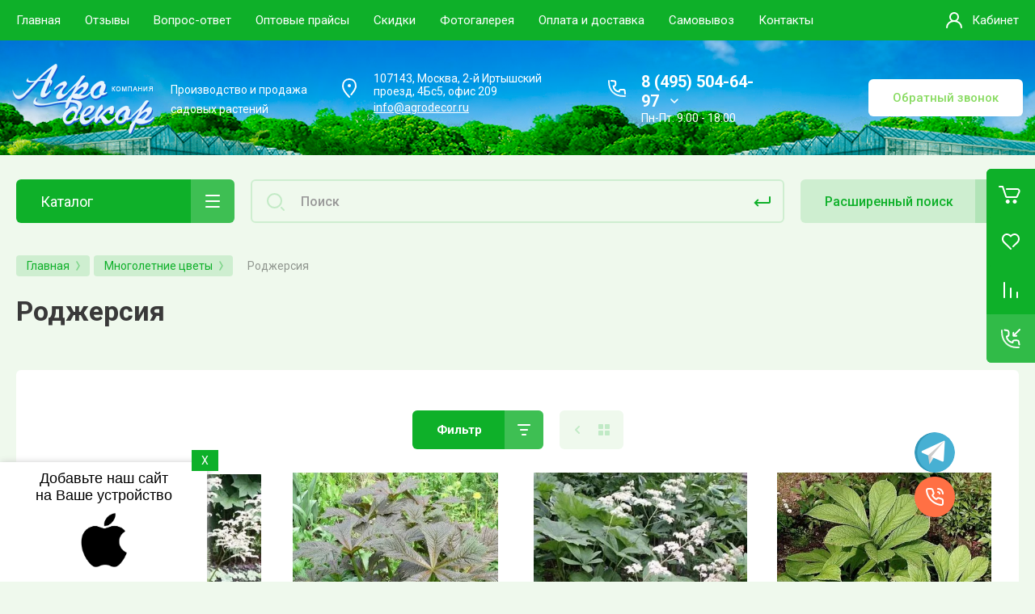

--- FILE ---
content_type: text/css
request_url: https://agrodecor.ru/t/v1368/images/css/pwa_styles_new.scss.css
body_size: 2033
content:
[id ^= sandbox_theme_panel] {
  color: #000;
  width: 100px !important;
  font-size: 10px !important;
  right: 0 !important;
  top: auto !important;
  bottom: 80px !important; }

html {
  overflow: auto; }

div.guide-for-iphones {
  position: fixed;
  top: 0;
  left: 0;
  width: 100%;
  height: 100%;
  z-index: 900;
  display: none;
  justify-content: space-around; }

div.guide-for-iphones h3 {
  text-align: center;
  font-size: 21px; }

div.guide-for-iphones .screen_bg {
  background: #000;
  width: 100%;
  height: 100%;
  position: relative; }

div.guide-for-iphones .guide_body {
  background: #fff;
  position: absolute;
  margin: 25px;
  padding: 20px;
  color: #000; }

div.guide-for-iphones .guide_body .line {
  display: flex;
  flex-wrap: wrap;
  justify-content: flex-start;
  align-items: center;
  padding: 5px; }

span.hidden {
  color: #000;
  font-weight: bold; }

div.guide-for-iphones .ios_close {
  background: #dd9e39;
  color: #fff;
  display: block;
  margin: 10px auto;
  padding: 5px 10px;
  text-align: center;
  text-decoration: none;
  width: 160px; }

div.android {
  text-align: center; }

div.android a.pwa-install img {
  width: 42px;
  height: 52px;
  cursor: pointer; }

div.android a, div.android a.pwa-install {
  text-decoration: none; }

div.title-social {
  font-family: Jura, sans-serif;
  font-size: 18px;
  font-weight: normal;
  color: #000;
  text-align: center;
  margin: 10px 0px; }

.title-page a.push_sub, a.push_sub {
  font-family: Jura, sans-serif;
  font-size: 16px;
  font-weight: 600;
  text-decoration: none;
  background: #282828;
  color: #fff;
  padding: 8px 14px;
  margin: 10px auto;
  text-align: center;
  border-radius: 3px;
  cursor: pointer;
  display: block;
  width: 150px; }

div.talk_container {
  display: flex;
  flex-wrap: wrap;
  justify-content: space-around;
  align-items: center; }

div.talk_container .item {
  border: 1px solid #ccc;
  padding: 30px;
  width: 35%;
  min-width: 300px;
  background: #eee;
  border-radius: 5px;
  margin: 20px 0px; }

div.talk_container .item textarea {
  width: 100%;
  resize: none;
  border: 1px solid #ccc;
  padding: 5px;
  padding: 10px; }

div.talk_container .item input[type="text"] {
  width: 100%;
  border: 1px solid #ccc;
  padding: 10px; }

div.talk_container .item input[type="button"] {
  display: block;
  margin: auto;
  font-family: "Arial", "Verdana", "sans-serif";
  font-size: 16px;
  padding: 10px 25px;
  border-radius: 5px;
  border: 1px solid #ccc;
  background: #29bc50;
  color: #fff; }

div.talk_container .item p {
  font-family: "Arial", "Verdana", "sans-serif";
  font-size: 16px;
  line-height: 0px; }

div#delivery_report {
  width: 100%;
  height: 280px;
  background: #fff;
  border: 1px solid #ccc;
  overflow-y: scroll;
  padding: 10px;
  font-family: "Arial", "Verdana", "sans-serif";
  font-size: 16px; }

div#delivery_report .success {
  padding: 3px;
  color: #000;
  font-weight: bold; }

div#delivery_report .danger {
  padding: 3px;
  color: #000;
  font-weight: bold; }

div.pwa_sub_container {
  width: 100%;
  margin: 20px 0px;
  padding: 30px 0px 0px;
  display: flex;
  flex-wrap: wrap;
  justify-content: space-around;
  align-items: center; }

div.pwa_sub_container .text-container {
  color: #0d0d0d;
  padding-bottom: 15px; }

div.pwa_sub_container a.push_sub {
  border: none;
  border: 1px solid #ed772d;
  display: block;
  font-size: 16px;
  margin: 5px 0px;
  padding: 12px 12px;
  background: #ed772d;
  text-align: center;
  color: #fff;
  font-weight: bold;
  border-radius: 3px;
  width: 100%;
  text-decoration: none;
  -webkit-transition: 0.3s ease-in-out;
  -moz-transition: 0.3s ease-in-out;
  -o-transition: 0.3s ease-in-out;
  -ms-transition: 0.3s ease-in-out;
  transition: 0.3s ease-in-out; }

div.pwa_sub_container a.push_sub:hover {
  border: 1px solid #ed772d;
  background: transparent;
  color: #ed772d; }

div.pwa_sub_container {
  background: #fff;
  border-left: 6px solid #ed772d;
  padding: 21px 30px 25px 21px;
  font-family: 'Roboto', Arial, Helvetica, sans-serif;
  font-size: 18px;
  border-radius: 3px; }

div.pwa_sub_container .button-contaner {
  width: 100%; }

div.pwa_sub_container .text-container .caption {
  font-weight: bold;
  font-size: 19px;
  margin-bottom: 8px; }

div.pwa_sub_container .text-container .text {
  font-size: 15px; }

.pwa_install_container {
  padding: 30px;
  background: linear-gradient(to left, #000, #000), url("/d/install_back.png") center center no-repeat;
  border-radius: 4px;
  margin-top: 10px; }

.pwa_install_container .text_container .caption {
  font-size: 21px;
  line-height: 20px;
  text-shadow: 1px 1px 1px #101010;
  color: #000;
  margin-bottom: 8px; }

.pwa_install_container .text_container .text {
  font-size: 16px;
  line-height: 18px;
  text-shadow: 1px 1px 1px #444;
  color: #000;
  margin-bottom: 8px; }

div.pwa_install_container input[type="button"] {
  display: none;
  width: 100%;
  font-size: 15px;
  font-weight: bold;
  padding: 15px;
  background: #000;
  border-radius: 2px;
  border: none;
  color: #fff; }

div.android_install.hidden, div.ios_install.hidden {
  display: none; }

div.android_install {
  display: flex;
  position: relative;
  justify-content: space-around;
  box-shadow: 1px 0px 8px #ccc;
  flex-wrap: wrap;
  position: fixed;
  bottom: 0px;
  left: 0px;
  background: #fff;
  width: 20%;
  padding: 15px;
  min-width: 300px;
  z-index: 1000; }

a.close_win {
  display: flex;
  align-items: center;
  justify-content: center;
  position: absolute;
  top: -15px;
  right: -14px;
  color: #fff;
  background: #0eb029;
  padding: 5px 12px;
  text-decoration: none;
  cursor: pointer; }

@media screen and (max-width: 820px) {
  div.android_install {
    width: 30%; } }

@media screen and (max-width: 640px) {
  div.android_install {
    width: 50%; } }

@media screen and (max-width: 500px) {
  div.pwa-install-wr, div.push-install-wr {
    width: 100%;
    text-align: center; } }

@media screen and (max-width: 360px) {
  div.android_install {
    right: 0px; } }

div#ios_install {
  position: fixed;
  bottom: 0px;
  left: 0px;
  background: #fff;
  width: 20%;
  z-index: 900;
  text-align: center;
  padding-bottom: 15px;
  box-shadow: 1px 0px 8px #ccc; }

div#ios_install a.add_to_hs {
  cursor: pointer; }

@media screen and (max-width: 1024px) {
  div#ios_install {
    width: 20%; } }

@media screen and (max-width: 500px) {
  div#ios_install {
    width: 30%; } }

@media screen and (max-width: 360px) {
  div#ios_install {
    width: 50%;
    right: 0px;
    bottom: 0px; }

  a.close_win {
    left: 3px;
    top: 3px;
    width: 12px; } }

div.localpagelist2 .localpagelist2__block {
  width: 31%;
  text-align: center;
  background: #fff;
  padding: 20px 0px;
  box-shadow: 0 0 8px #000; }

div.localpagelist2 .localpagelist2__block .localpic.localpagelist2__block-pic {
  margin-bottom: 0px; }

div.localpagelist2 .localpagelist2__block .localpic.localpagelist2__block-pic img {
  width: 100px;
  height: 100px; }

@media screen and (max-width: 420px) {
  div.localpagelist2 .localpagelist2__block {
    width: 100%;
    display: flex;
    flex-wrap: wrap;
    align-items: center;
    margin-bottom: 0px;
    margin-top: 0px;
    margin-left: 0px; }

  div.localpagelist2 .localpagelist2__block .localpic.localpagelist2__block-pic {
    width: 25%;
    text-align: left; }

  div.localpagelist2 .localpagelist2__block .localpic.localpagelist2__block-pic img {
    width: 72px;
    height: 72px; } }

@media screen and (max-width: 510px) {
  div.site-phone .site-phone-in div a {
    font-size: 24px; } }

div.g-comment span.comment_warn {
  position: absolute;
  right: 5px;
  top: 10px;
  cursor: pointer;
  background: #286be0;
  padding: 2px 8px;
  color: #fff; }

div.warn_success {
  display: flex;
  width: 220px;
  height: 42px;
  padding: 6px;
  text-align: center;
  position: absolute;
  top: 6px;
  right: 5px;
  background: #fff2c1; }

div.warn_success.hidden {
  display: none; }


--- FILE ---
content_type: text/css
request_url: https://agrodecor.ru/t/v1368/images/css/addon_style.scss.css
body_size: 1683
content:
@media (min-width: 321px) {
    .site-hedaer {
      background: none !important; } }

.company-info {
  padding: 1px 0; }
  @media (min-width: 1261px) and (max-width: 1430px) {
  .company-info {
    padding: 1px 15px; } }
  @media (max-width: 320px) {
  .company-info {
    background: none !important; } }

.company-info__left {
  display: flex;
  align-items: center;
  width: 400px; }
  @media (max-width: 375px) {
  .company-info__left {
    flex-direction: column;
    width: auto; } }
  .company-info__left .desc {
    font-size: 14px;
    color: #fff; }
  @media (max-width: 375px) {
    .company-info__left .name {
      max-width: 176px; } }

.address {
  color: #fff;
  background: url("data:image/svg+xml,%3Csvg xmlns='http://www.w3.org/2000/svg' xmlns:xlink='http://www.w3.org/1999/xlink' xmlns:ev='http://www.w3.org/2001/xml-events' version='1.1' baseProfile='full' xml:space='preserve' x='0px' y='0px' width='40px' height='40px' viewBox='0 0 40 40' preserveAspectRatio='none' shape-rendering='geometricPrecision'%3E%3Cpath xmlns='http://www.w3.org/2000/svg' fill='none' d='M20 31C20 31 12 23 12 17.6429C12 12 15.5817 9 20 9C24.4183 9 28 12 28 17.6429C28 21.3125 24.6085 25.1279 22.3755 28.0385' stroke='%23fff' stroke-width='2' stroke-linecap='round'/%3E%3Ccircle cx='20' cy='17' r='2' fill='%23fff'/%3E%3C/svg%3E") 0 0 no-repeat; }

.contacts-inner {
  background: url("data:image/svg+xml,%3Csvg xmlns='http://www.w3.org/2000/svg' xmlns:xlink='http://www.w3.org/1999/xlink' xmlns:ev='http://www.w3.org/2001/xml-events' version='1.1' baseProfile='full' xml:space='preserve' x='0px' y='0px' width='40px' height='40px' viewBox='0 0 40 40' preserveAspectRatio='none' shape-rendering='geometricPrecision'%3E%3Cpath xmlns='http://www.w3.org/2000/svg' fill='none' opacity='0.9' d='M10.0164 11C9.60357 22.9763 17.0256 30.7431 30 29.9436' stroke='%23fff' stroke-width='2' stroke-linecap='round'/%3E%3Cpath xmlns='http://www.w3.org/2000/svg' fill='none' d='M30 27L29.7599 23.7573C29.6825 22.7129 28.8126 21.905 27.7653 21.905H24.9366C22.912 21.8927 22.7545 23.4829 22.7545 24.3914C19.087 24.3914 15.6622 21.2717 15.6622 17.6643C16.53 17.6643 18.2626 17.2073 18.2466 15.473V13.254C18.2466 12.2085 17.4414 11.3395 16.399 11.2598L13 11' stroke='%23fff' stroke-width='2' stroke-linecap='round'/%3E%3C/svg%3E") 0 0 no-repeat; }
  .contacts-inner .phone {
    color: #fff; }
    .contacts-inner .phone.active {
      background: url("data:image/svg+xml,%3Csvg xmlns='http://www.w3.org/2000/svg' xmlns:xlink='http://www.w3.org/1999/xlink' xmlns:ev='http://www.w3.org/2001/xml-events' version='1.1' baseProfile='full' xml:space='preserve' x='0px' y='0px' width='10px' height='6px' viewBox='0 0 10 6' preserveAspectRatio='none' shape-rendering='geometricPrecision'%3E%3Cpath d='M9.52985 1.54527C9.82301 1.25265 9.82344 0.777772 9.53081 0.484613C9.23818 0.191455 8.76331 0.191026 8.47015 0.483654L9.52985 1.54527ZM5.00724 5L4.47739 5.53081C4.77018 5.82306 5.24431 5.82306 5.53709 5.53081L5.00724 5ZM1.52985 0.46919C1.23669 0.176562 0.761818 0.176992 0.46919 0.47015C0.176562 0.763308 0.176992 1.23818 0.47015 1.53081L1.52985 0.46919ZM8.47015 0.483654L4.47739 4.46919L5.53709 5.53081L9.52985 1.54527L8.47015 0.483654ZM5.53709 4.46919L1.52985 0.46919L0.47015 1.53081L4.47739 5.53081L5.53709 4.46919Z' fill='%23fff'/%3E%3C/svg%3E") right 0 top 50% no-repeat; }
  .contacts-inner .schedule {
    color: #fff; }

.recall-btn {
  color: #88db60;
  background: #fff; }

@media (min-width: 1430px) {
  .width-container.head {
    padding: 10px 0 30px 8px; }

  html body .site-logo {
    margin-right: 25px; }

  .company-info__left .desc {
    display: inline-block; }

  .contacts {
    margin-right: 11px; } }

.card-page .shop2-product .shop2-product-article {
  margin-bottom: 10px; }

.rectangle {
  counter-reset: li;
  list-style: none;
  font-size: 15px;
  padding: 0;
  text-shadow: 0 1px 0 rgba(255, 255, 255, 0.5); }

.rectangle li {
  position: relative;
  display: block;
  padding: 0.4em 0.4em 0.4em 0.8em;
  margin: 0.5em 0 0.5em 2.5em;
  background: #d3d4da;
  color: #444;
  text-decoration: none;
  transition: all 0.3s ease-out; }

.rectangle li:hover {
  background: #dcdde1; }

.rectangle li:before {
  content: counter(li);
  counter-increment: li;
  position: absolute;
  left: -2.5em;
  top: 50%;
  margin-top: -1em;
  background: #d3d4da;
  height: 2em;
  width: 2em;
  line-height: 2em;
  text-align: center;
  font-weight: 700; }

.rectangle li:after {
  position: absolute;
  content: "";
  border: 0.5em solid transparent;
  left: -1em;
  top: 50%;
  margin-top: -0.5em;
  transition: all 0.3s ease-out; }

.rectangle li:hover:after {
  left: -0.5em;
  border-left-color: #9097a2; }

.rectangle a {
  color: #fff; }

.rectangle a:hover {
  color: #fff; }

.sovety {
  padding: 10px;
  box-shadow: 3px 3px 10px rgba(0, 0, 0, 0.15); }
  .sovety a {
    color: #000; }


--- FILE ---
content_type: text/css
request_url: https://agrodecor.ru/t/v1368/images/css/alex.ol.styles.css
body_size: 193
content:
.dotted {
    list-style: none;
    font-family: Roboto;
    background: #eff9ed;
    padding: 17px 17px 18px 20px;
    border-radius: 6px;
}
.dotted li {
margin-bottom: 20px;
border-bottom: 2px #cdeed0 dotted;
font-size: 20px;
line-height: 1;
}
.dotted li span:nth-child(odd) {
padding-right: 6px; 
color: #404B51;
}
.dotted li span:nth-child(even) {
float: right; 
padding-left: 6px;
color: #0eb029;
}
.dotted span {
    background: #eff9ed;
    position: relative;
    bottom: -7px;
}

--- FILE ---
content_type: text/javascript
request_url: https://counter.megagroup.ru/17e8f51d92a45c7ef14a489a190c1875.js?r=&s=1280*720*24&u=https%3A%2F%2Fagrodecor.ru%2Frodzhersiya&t=%D0%9A%D1%83%D0%BF%D0%B8%D1%82%D1%8C%20%D1%81%D0%B0%D0%B6%D0%B5%D0%BD%D1%86%D1%8B%20%D0%A0%D0%BE%D0%B4%D0%B6%D0%B5%D1%80%D1%81%D0%B8%D0%B8%20%D0%B2%20%D0%90%D0%B3%D1%80%D0%BE%D0%94%D0%B5%D0%BA%D0%BE%D1%80%20%D1%81%20%D0%B4%D0%BE%D1%81%D1%82%D0%B0%D0%B2%D0%BA%D0%BE%D0%B9%20%D0%B2%20%D0%9C%D0%BE%D1%81%D0%BA%D0%B2%D0%B5&fv=0,0&en=1&rld=0&fr=0&callback=_sntnl1769455505679&1769455505679
body_size: 85
content:
//:1
_sntnl1769455505679({date:"Mon, 26 Jan 2026 19:25:05 GMT", res:"1"})

--- FILE ---
content_type: application/javascript
request_url: https://agrodecor.ru/t/v1368/images/quick_view_popup.js
body_size: 5031
content:
/** @preserve jQuery animateNumber plugin v0.0.13
 * (c) 2013, Alexandr Borisov.
 * https://github.com/aishek/jquery-animateNumber
 */

// ['...'] notation using to avoid names minification by Google Closure Compiler
(function($) {
  var reverse = function(value) {
    return value.split('').reverse().join('');
  };

  var defaults = {
    numberStep: function(now, tween) {
      var floored_number = Math.floor(now),
          target = $(tween.elem);

      target.text(floored_number);
    }
  };

  var handle = function( tween ) {
    var elem = tween.elem;
    if ( elem.nodeType && elem.parentNode ) {
      var handler = elem._animateNumberSetter;
      if (!handler) {
        handler = defaults.numberStep;
      }
      handler(tween.now, tween);
    }
  };

  if (!$.Tween || !$.Tween.propHooks) {
    $.fx.step.number = handle;
  } else {
    $.Tween.propHooks.number = {
      set: handle
    };
  }

  var extract_number_parts = function(separated_number, group_length) {
    var numbers = separated_number.split('').reverse(),
        number_parts = [],
        current_number_part,
        current_index,
        q;

    for(var i = 0, l = Math.ceil(separated_number.length / group_length); i < l; i++) {
      current_number_part = '';
      for(q = 0; q < group_length; q++) {
        current_index = i * group_length + q;
        if (current_index === separated_number.length) {
          break;
        }

        current_number_part = current_number_part + numbers[current_index];
      }
      number_parts.push(current_number_part);
    }

    return number_parts;
  };

  var remove_precending_zeros = function(number_parts) {
    var last_index = number_parts.length - 1,
        last = reverse(number_parts[last_index]);

    number_parts[last_index] = reverse(parseInt(last, 10).toString());
    return number_parts;
  };

  $.animateNumber = {
    numberStepFactories: {
      /**
       * Creates numberStep handler, which appends string to floored animated number on each step.
       *
       * @example
       * // will animate to 100 with "1 %", "2 %", "3 %", ...
       * $('#someid').animateNumber({
       *   number: 100,
       *   numberStep: $.animateNumber.numberStepFactories.append(' %')
       * });
       *
       * @params {String} suffix string to append to animated number
       * @returns {Function} numberStep-compatible function for use in animateNumber's parameters
       */
      append: function(suffix) {
        return function(now, tween) {
          var floored_number = Math.floor(now),
              target = $(tween.elem);

          target.prop('number', now).text(floored_number + suffix);
        };
      },

      /**
       * Creates numberStep handler, which format floored numbers by separating them to groups.
       *
       * @example
       * // will animate with 1 ... 217,980 ... 95,217,980 ... 7,095,217,980
       * $('#world-population').animateNumber({
       *    number: 7095217980,
       *    numberStep: $.animateNumber.numberStepFactories.separator(',')
       * });
       * @example
       * // will animate with 1% ... 217,980% ... 95,217,980% ... 7,095,217,980%
       * $('#salesIncrease').animateNumber({
       *   number: 7095217980,
       *   numberStep: $.animateNumber.numberStepFactories.separator(',', 3, '%')
       * });
       *
       * @params {String} [separator=' '] string to separate number groups
       * @params {String} [group_length=3] number group length
       * @params {String} [suffix=''] suffix to append to number
       * @returns {Function} numberStep-compatible function for use in animateNumber's parameters
       */
      separator: function(separator, group_length, suffix) {
        separator = separator || ' ';
        group_length = group_length || 3;
        suffix = suffix || '';

        return function(now, tween) {
          var floored_number = Math.floor(now),
              separated_number = floored_number.toString(),
              target = $(tween.elem);

          if (separated_number.length > group_length) {
            var number_parts = extract_number_parts(separated_number, group_length);

            separated_number = remove_precending_zeros(number_parts).join(separator);
            separated_number = reverse(separated_number);
          }

          target.prop('number', now).text(separated_number + suffix);
        };
      }
    }
  };

  $.fn.animateNumber = function() {
    var options = arguments[0],
        settings = $.extend({}, defaults, options),

        target = $(this),
        args = [settings];

    for(var i = 1, l = arguments.length; i < l; i++) {
      args.push(arguments[i]);
    }

    // needs of custom step function usage
    if (options.numberStep) {
      // assigns custom step functions
      var items = this.each(function(){
        this._animateNumberSetter = options.numberStep;
      });

      // cleanup of custom step functions after animation
      var generic_complete = settings.complete;
      settings.complete = function() {
        items.each(function(){
          delete this._animateNumberSetter;
        });

        if ( generic_complete ) {
          generic_complete.apply(this, arguments);
        }
      };
    }

    return target.animate.apply(target, args);
  };

}(jQuery));

$(function(){

    var quick_view_class = "product-quick-view";
    var $quick_view_trigger;
    var isMobile = /Android|webOS|iPhone|iPad|iPod|BlackBerry|IEMobile|Opera Mini/i.test(navigator.userAgent);
    
    $(document).on('click', '.quick-card-page__close', function(){
    	myo.close();
    });

    $(document).on("click", ".quick-view-trigger", function (e) {
        e.preventDefault();
        
        if ( window.matchMedia('(min-width: 1023px)').matches ) {
	        if (!$quick_view_trigger) {
	            $quick_view_trigger = $(".quick-view-trigger");
	        };
	        
	        var $this = $(this);
	        var url = $this.attr("data-url") || $this.attr("href");
	        ind = $quick_view_trigger.index($this);
	        
	        loadProduct(url, function (){
	            checkQuickViews(ind);
	        });
        };
    });


    if (shop2 && shop2.product && shop2.product._reload) {
        var reload = shop2.product._reload;

        shop2.product._reload = function(node) {
            var args = Array.prototype.slice.call(arguments, 0);
            var popoverDiv = $(node).closest("." + quick_view_class);
            
            if (popoverDiv.length) {
                reloadProduct(node);
            } else {
                reload.apply(this, args);
            }
        }
    };

    function loadProduct (url, callback) {
        if (!myo) return false;
        
        if ($('.product-quick-view').length>0) {
        	myo.close();
        };
        
        myo.open({
            ajax: url + '?&products_only=1',
            wrapClass: quick_view_class,
            onLoad: function () {
                
	            $('#shop2-tooltip').hide();
	            
	            	var $wrapper = $('.shop2-skidka-items').each(function(){
				  		$(this).find('.shop2-skidka-item').sort(function(a, b) {
						    return +a.dataset.val - +b.dataset.val;
						}).appendTo($(this));	
				  	});
					
					
					var price_origin = parseFloat($('.shop2-skidka-item0 .shop2-skidka-item-sum').attr('data-price'));
					console.log(price_origin, 111111111111)
					
					$('.shop2-skidka-items').each(function(){
						$(this).find('.shop2-skidka-item').each(function(e){
							
							var $this = $(this);
							var per = parseFloat($this.attr('data-val'));
							
							price_origin = $(this).find('.shop2-skidka-item-sum').attr('data-price');
							
							var sum;
							
							if($(this).hasClass('summ')){
								sum = parseFloat(price_origin-per);
							}else{
								sum = parseFloat((price_origin-(price_origin*per/100)));
							}
							$this.find('.shop2-skidka-item-sum').html(sum.toFixed(0).replace(/(\d)(?=(\d\d\d)+([^\d]|$))/g, '$1 ')).attr('data-price',sum)
						});	
					});
					
					
					var skidka_amount = $('.shop2-skidka-item').length;
					var skidka_0 = 0;
					$('.shop2-skidka-item').each(function(e){
						var $this = $(this);
						skidka_0 = skidka_0 + 1;
						if( skidka_0 < skidka_amount ){
							var dataTo = $('.shop2-skidka-item').eq(skidka_0).attr('data-amount')-1;
							$this.attr('data-to',dataTo);
						} else {
							$this.attr('data-to',999999999999);
						}
					});
					
					function amnt(){
						var $this = $(this);
						var input = $('.shop2-product_card .shop2-product-amount input[type="text"]');
						var comma_separator_number_step = $.animateNumber.numberStepFactories.separator(' ');
						var sep2 = $.animateNumber.numberStepFactories.separator(' ', 3, '');
						$('.shop2-skidka-item').each(function(e){
							var $this2 = $(this);
							
							if ( parseInt(input.val()) >= parseInt($this2.attr('data-amount')) && parseInt(input.val()) <= parseInt($this2.attr('data-to')) ) {
								if (!$(this).hasClass('shop2-skidka-item-active')){
									$('.shop2-skidka-item').removeClass('shop2-skidka-item-active');
									$(this).addClass('shop2-skidka-item-active');
									var bb = parseFloat($(this).find('span').attr('data-price'));
									
									$('.price-current strong').animateNumber(
										{
											number: parseInt($(this).find('span').attr('data-price')),
					    					numberStep: sep2
										},
										'3000',
										function(){
											$('.price-current strong').html( bb.toFixed(0).replace(/(\d)(?=(\d\d\d)+([^\d]|$))/g, '$1 ') )
										}
									);
								}
								
								var cc = parseFloat($(this).find('span').attr('data-price'))*parseFloat(input.val());
								$('.product-price-right strong').animateNumber(
									{
										number: parseInt($(this).find('span').attr('data-price'))*parseInt(input.val()),
										numberStep: sep2
									},
									'3000',
									function(){
										$('.product-price-right strong').html( cc.toFixed(0).replace(/(\d)(?=(\d\d\d)+([^\d]|$))/g, '$1 ') )
									}
								);
							} 
						})
						if(!$('.shop2-skidka-item').length){
							
							var dd = parseFloat($('.product-price-right').attr('data-pr2'))*parseFloat(input.val());
							
							$('.product-price-right strong').animateNumber(
								{
									number: parseInt($('.product-price-right').attr('data-pr2'))*parseInt(input.val()),
									numberStep: sep2
								},
								'3000',
								function(){
									$('.product-price-right strong').html( dd.toFixed(0).replace(/(\d)(?=(\d\d\d)+([^\d]|$))/g, '$1 ') )
								}
							);
						}
					}
					
					$('.shop2-product_card .shop2-product-amount input[type="text"]').on('keyup', function(){
						amnt()
					})
					
					
					
					$(document).on('click','.shop2-product_card .shop2-product-amount button', function(e){
						amnt()
					})
                
                // Слайдер и лупа 
                $('.quick-card-slider__items').slick({
					slidesToShow: 1,
					slidesToScroll: 1,
					arrows: false,
					fade: true,
					draggable: false,
					asNavFor: '.quick-card-slider__thumbs'
				});
	
				$('.quick-card-slider__thumbs').slick({
					infinite: true,
					slidesToShow: 3,
					slidesToScroll: 1,
					asNavFor: '.quick-card-slider__items',
					dots: false,
					arrows: true,
					autoplaySpeed:1500,
					focusOnSelect: true,
				});
                    
                if (!isMobile && jQuery().zoom) {
                    $('.gr-image-zoom').zoom({
                        magnify: 1,
                        duration: 10,
                        onZoomIn: function(){
                            $(this).parent().addClass('hide_small_pic');
                        },
                        onZoomOut: function(){
                            $(this).parent().removeClass('hide_small_pic');
                        },
                        callback: function(){
                            var $zoomImg = $(this);
                            var zoomImgHeight = Math.floor($zoomImg.height());
                            var zoomImgWidth = Math.floor($zoomImg.width());
                            var floatHeight = Math.floor(20 * zoomImgHeight / 100);
                            var floatWidth = Math.floor(20 * zoomImgWidth / 100);
                            var prevWidth = Math.floor($(this).prev().outerWidth());
                            var prevHeight = Math.floor($(this).prev().outerHeight());
                            
                            var zoomFloatHeight = zoomImgHeight + floatHeight;
                            var zoomFloatWidth = zoomImgWidth + floatWidth;
                            var finalHeight = prevHeight+floatHeight;
                            var finalWidth = prevWidth+floatWidth;
                            
                            if (zoomFloatHeight<=prevHeight-floatHeight || zoomFloatWidth<=prevWidth-floatWidth) {
                                $(this).parent().addClass('hide_big_pic');
                            };
                            
                            if (zoomImgHeight<=prevHeight || zoomImgWidth <=prevWidth) {
                                $zoomImg.css({
                                    'width': finalWidth,
                                    'height': finalHeight
                                });
                            }
                        }
                    });
                };
                
                $('.quick-card-slider__image img').on('load', function() {
                    setTimeout(function(){
                        $('.card_slider_loader').hide();
                    }, 10);
                });
                
                $(".quick-card-slider__items").lightGallery({
                    thumbnail: false,
                    download: true,
                    loop: false,
                    counter: false,
                    getCaptionFromTitleOrAlt: true,
                    selector: ".quick-card-slider__image a"
                });
                // Слайдер и лупа 
                
                if ($('.shop2-product .shop2-product-options .option-item').length<4) {
					$('.shop2-product .options-btn').hide();
				};
                
                if (typeof amountInit === "function") {
                	amountInit();
                };
                
                if ($.isFunction(callback)) {
                    callback();
                };
                shop2.trigger("beforeQuickViewPopup")
            }
        });
    };

    function reloadProduct(node) {
        var $node = $(node),
            kinds = shop2.product.getNodeData(node, 'kinds', true),
            paramName = shop2.product.getNodeData(node, 'name'),
            paramValue = shop2.product.getNodeData(node, 'value'),
            $form = $node.closest('form'),
            form = $form.get(0),
            meta, kind_id, product_id;
            
        if (kinds && $.type(paramName) !== 'undefined' && $.type(paramValue) !== 'undefined' && form) {

            if (form.elements.meta) {
                meta = $.parseJSON(form.elements.meta.value);
            }

            product_id = form.elements.product_id.value;

            $form.find('[name=submit]').prop('disabled', true);

            kind_id = shop2.product.findKindId(product_id, kinds, paramName, paramValue, meta);

            if (kind_id === 0) return false;

            var url = window.location.protocol + "//" + window.location.host + shop2.uri + "/product/" + kind_id;

            loadProduct(url, function () {
                checkQuickViews(ind);
            });
        }
    };

    function checkQuickViews (ind) {
        var prev_product = ind-1 >= 0 ? $quick_view_trigger.eq(ind-1) : null,
            next_product = ind+1 < $quick_view_trigger.length ? $quick_view_trigger.eq(ind+1) : null,
            prev_product_caller,
            next_product_caller;
            
        $('.popover-wrap.product-quick-view .popover-body').prepend('<div class="prev_product_caller hide">Пред.</div><div class="next_product_caller hide">След.</div>');
        prev_product_caller = $('.popover-wrap.product-quick-view .popover-body').find(".prev_product_caller");
        next_product_caller = $('.popover-wrap.product-quick-view .popover-body').find(".next_product_caller");

        if (prev_product) {
            prev_product_caller.removeClass("hide").on("click", function () {
                prev_product.trigger("click");
            });
        };
        if (next_product) {
            next_product_caller.removeClass("hide").on("click", function () {
                next_product.trigger("click");
            });
        };
    };
});